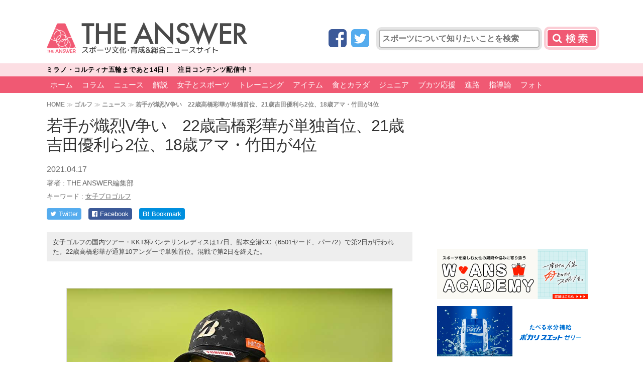

--- FILE ---
content_type: text/html; charset=UTF-8
request_url: https://the-ans.jp/news/155762/
body_size: 18594
content:
<!DOCTYPE html>
<html lang="ja">
<head>
<meta charset="utf-8">
<meta http-equiv="X-UA-Compatible" content="IE=edge,chrome=1">
<meta name="viewport" content="width=1080">
<link rel="canonical" href="https://the-ans.jp/news/155762/">
<meta id="single_page_metadata" name="single_page_metadata" content="{&quot;post_id&quot;:155762,&quot;page&quot;:1}">	
	    <meta name="keywords" content="ニュース,女子プロゴルフ,ゴルフ,article" />
	
<title>若手が熾烈V争い　22歳高橋彩華が単独首位、21歳吉田優利ら2位、18歳アマ・竹田が4位 | THE ANSWER</title>

<link rel="apple-touch-icon" href="/wp-content/themes/the-answer/common/img/favicon.png">
<link rel="apple-touch-icon-precomposed" href="/wp-content/themes/the-answer/common/img/favicon.png">
<link rel="shortcut icon" href="/wp-content/themes/the-answer/common/img/favicon.ico" type="image/vnd.microsoft.icon" />
<link rel="icon" href="/wp-content/themes/the-answer/common/img/favicon.ico" type="image/vnd.microsoft.icon" />

<link href="https://fonts.googleapis.com/css?family=Teko:500" rel="stylesheet">
<link href="https://fonts.googleapis.com/earlyaccess/mplus1p.css" rel="stylesheet" />
<link href="https://cdnjs.cloudflare.com/ajax/libs/font-awesome/4.3.0/css/font-awesome.min.css" rel="stylesheet">

<link href="https://the-ans.jp/wp-content/themes/the-answer-pc-v2/style.css?v=20230810071650" rel="stylesheet" type="text/css" media="screen,print">


<script src="https://ajax.googleapis.com/ajax/libs/jquery/2.2.4/jquery.min.js"></script>
<script src="https://the-ans.jp/wp-content/themes/the-answer-pc-v2/common/js/functions.js?v=20211014053147"></script>

	<meta name="description" content="女子ゴルフの国内ツアー・KKT杯バンテリンレディスは17日、熊本空港CC（6501ヤード、パー72）で第2日が行われた。22歳高橋彩華が通算10アンダーで単独首位。混戦で第2日を終えた。" />
	<meta property="og:description" content="女子ゴルフの国内ツアー・KKT杯バンテリンレディスは17日、熊本空港CC（6501ヤード、パー72）で第2日が行われた。22歳高橋彩華が通算10アンダーで単独首位。混戦で第2日を終えた。" />

<!-- Twitter -->
<meta name="twitter:card" content="summary_large_image">
<meta name="twitter:site" content="@theanswerc2">
<meta name="twitter:domain" content="https://the-ans.jp">
	<meta name="twitter:title" content="若手が熾烈V争い　22歳高橋彩華が単独首位、21歳吉田優利ら2位、18歳アマ・竹田が4位 | THE ANSWER スポーツ文化・育成＆総合ニュース・コラム">
	<meta name="twitter:image:src" content="https://the-ans.jp/wp-content/uploads/2021/04/17160048/20210417_takahashi-650x433.jpg">
	<meta name="twitter:description" content="女子ゴルフの国内ツアー・KKT杯バンテリンレディスは17日、熊本空港CC（6501ヤード、パー72）で第2日が行われた。22歳高橋彩華が通算10アンダーで単独首位。混戦で第2日を終えた。">

<!-- head_single_news -->
<script async='async' src="https://flux-cdn.com/client/creative2/the-ans.min.js"></script>
<script type="text/javascript">
  window.pbjs = window.pbjs || {que: []};
</script>
<script type="text/javascript" src="https://pdn.adingo.jp/p.js" async></script>
<script async='async' src='https://securepubads.g.doubleclick.net/tag/js/gpt.js'></script>
<script type="text/javascript">
  window.googletag = window.googletag || {cmd: []};
</script>
<script type="text/javascript">
  window.fluxtag = {
    readyBids: {
      prebid: false,
      amazon: false,
      google: false
    },
    failSafeTimeout: 3e3,
    isFn: function isFn(object) {
      var _t = 'Function';
      var toString = Object.prototype.toString;
      return toString.call(object) === '[object ' + _t + ']';
    },
    launchAdServer: function() {
      if (!fluxtag.readyBids.prebid || !fluxtag.readyBids.amazon) {
        return;
      }
      fluxtag.requestAdServer();
    },
    requestAdServer: function() {
      if (!fluxtag.readyBids.google) {
        fluxtag.readyBids.google = true;
        googletag.cmd.push(function () {
          if (!!(pbjs.setTargetingForGPTAsync) && fluxtag.isFn(pbjs.setTargetingForGPTAsync)) {
            pbjs.que.push(function () {
              pbjs.setTargetingForGPTAsync();
            });
          }
          apstag.setDisplayBids();
          googletag.pubads().refresh();
        });
      }
    }
  };
</script>
<script type="text/javascript">
  setTimeout(function() {
    fluxtag.requestAdServer();
  }, fluxtag.failSafeTimeout);
</script>
<script>
!function(a9,a,p,s,t,A,g){if(a[a9])return;function q(c,r){a[a9]._Q.push([c,r])}a[a9]={init:function(){q("i",arguments)},fetchBids:function(){q("f",arguments)},setDisplayBids:function(){},targetingKeys:function(){return[]},_Q:[]};A=p.createElement(s);A.async=!0;A.src=t;g=p.getElementsByTagName(s)[0];g.parentNode.insertBefore(A,g)}("apstag",window,document,"script","//c.amazon-adsystem.com/aax2/apstag.js");
apstag.init({
  pubID: '138f2e02-8341-4255-b4f3-872c3ced0f91',
  adServer: 'googletag',
  bidTimeout: 2e3
});
apstag.fetchBids({
  slots: [
    {
      slotID: 'div-gpt-ad-1548225329807-0',
      slotName: '/62532913/p_THEANSWER_970x250_gronavidown_12781',
      sizes: [[970, 250], [970, 90], [728, 90]]
    },
    {
      slotID: 'div-gpt-ad-1548225357281-0',
      slotName: '/62532913/p_THEANSWER_336x280_right1st_12781',
      sizes: [[300, 250], [336, 280]]
    },
    {
      slotID: 'div-gpt-ad-1548225412650-0',
      slotName: '/62532913/p_THEANSWER_300x600_right2nd_12781',
      sizes: [[336, 280], [160, 600], [120, 600], [300, 250], [300, 600]]
    },
    {
      slotID: 'div-gpt-ad-1548225438392-0',
      slotName: '/62532913/p_THEANSWER_336x280_right3rd_12781',
      sizes: [[300, 250], [336, 280]]
    },
    {
      slotID: 'div-gpt-ad-1548225464393-0',
      slotName: '/62532913/p_THEANSWER_336x280_right4th_12781',
      sizes: [[336, 280], [300, 250]]
    },
    {
      slotID: 'div-gpt-ad-1548225485474-0',
      slotName: '/62532913/p_THEANSWER_728x90_title_12781',
      sizes: [[728, 90], [468, 60]]
    },
    {
      slotID: 'div-gpt-ad-1548225507626-0',
      slotName: '/62532913/p_THEANSWER_336x280_kijinaka_12781',
      sizes: [[300, 250], [336, 280]]
    },
    {
      slotID: 'div-gpt-ad-1548225531566-0',
      slotName: '/62532913/p_THEANSWER_336x280_kiji1_12781',
      sizes: [[300, 250], [336, 280]]
    },
    {
       slotID: 'div-gpt-ad-1548225559934-0',
       slotName: '/62532913/p_THEANSWER_336x280_kiji2_12781',
       sizes: [[300, 250], [336, 280]]
    },
    {
      slotID: 'div-gpt-ad-1548225581618-0',
      slotName: '/62532913/p_THEANSWER_336x280_middle1_12781',
      sizes: [[336, 280], [300, 250]]
    },
    {
      slotID: 'div-gpt-ad-1548225603557-0',
      slotName: '/62532913/p_THEANSWER_336x280_middle2_12781',
      sizes: [[336, 280], [300, 250]]
    }
  ]
}, function(bids) {
  googletag.cmd.push(function() {
    fluxtag.readyBids.amazon = true;
    fluxtag.launchAdServer();
  });
});
</script>
<script>
    function getSscIdFromCookie() {
        const cookieName = "dc_ssc_idsig";
        const cookies = window.document.cookie.split("; ");
        for (const cookie of cookies) {
            const [key, value] = cookie.split("=");
            if (value === undefined) {
                continue;
            }
            if (key === cookieName) {
                // cookieからSSCIDを取得する場合、Cookieの値のアンダースコアより前の値を取得する
                const splited = value.split("_");
                if (splited.length > 1) {
                    return splited[0];
                }
            }
        }
        return undefined;
    }
    function getSscIdForPpId() {
        let sscId;
        if (window.DC_SSC_MODULE.getSscId) {
            sscId = window.DC_SSC_MODULE.getSscId();
        } else {
            const sscIdFromCookie = getSscIdFromCookie();
            if (sscIdFromCookie) {
                sscId = sscIdFromCookie;
            }
        }
        return sscId;
    }
</script>
<script>
  googletag.cmd.push(function() {
    var getKeywords = function () {
        var metaTag = document.querySelector('meta[name="keywords"]');
        if (!metaTag) {
            return [];
        }
        return metaTag.content.split(',');
    }
    googletag.defineSlot('/62532913,21827460116/p_THEANSWER_970x250_gronavidown_12781', [[970, 250], [970, 90], [728, 90]], 'div-gpt-ad-1548225329807-0').addService(googletag.pubads());
    googletag.defineSlot('/62532913,21827460116/p_THEANSWER_336x280_right1st_12781', [[300, 250], [336, 280]], 'div-gpt-ad-1548225357281-0').addService(googletag.pubads());
    googletag.defineSlot('/62532913,21827460116/p_THEANSWER_300x600_right2nd_12781', [[336, 280], [160, 600], [120, 600], [300, 250], [300, 600]], 'div-gpt-ad-1548225412650-0').addService(googletag.pubads());
    googletag.defineSlot('/62532913,21827460116/p_THEANSWER_336x280_right3rd_12781', [[300, 250], [336, 280]], 'div-gpt-ad-1548225438392-0').addService(googletag.pubads());
    googletag.defineSlot('/62532913,21827460116/p_THEANSWER_336x280_right4th_12781', [[336, 280], [300, 250]], 'div-gpt-ad-1548225464393-0').addService(googletag.pubads());
    googletag.defineSlot('/62532913,21827460116/p_THEANSWER_728x90_title_12781', [[728, 90], [468, 60]], 'div-gpt-ad-1548225485474-0').addService(googletag.pubads());
    googletag.defineSlot('/62532913,21827460116/p_THEANSWER_336x280_kijinaka_12781', [[300, 250], [336, 280]], 'div-gpt-ad-1548225507626-0').addService(googletag.pubads());
    googletag.defineSlot('/62532913,21827460116/p_THEANSWER_336x280_kiji1_12781', [[300, 250], [336, 280]], 'div-gpt-ad-1548225531566-0').addService(googletag.pubads());
    googletag.defineSlot('/62532913,21827460116/p_THEANSWER_336x280_kiji2_12781', [[300, 250], [336, 280]], 'div-gpt-ad-1548225559934-0').addService(googletag.pubads());
    googletag.defineSlot('/62532913,21827460116/p_THEANSWER_336x280_middle1_12781', [[336, 280], [300, 250]], 'div-gpt-ad-1548225581618-0').addService(googletag.pubads());
    googletag.defineSlot('/62532913,21827460116/p_THEANSWER_336x280_middle2_12781', [[336, 280], [300, 250]], 'div-gpt-ad-1548225603557-0').addService(googletag.pubads());
    googletag.pubads().setTargeting("c2_keyword", getKeywords());
    function randomInt(min, max) {
      return Math.floor( Math.random() * (max + 1 - min) ) + min;
    }
    const ppidSendProbability = 0.9;
    const sscId = getSscIdForPpId();
    googletag.pubads().setTargeting('fluct_ad_group', String(randomInt(1, 10)));
    //90%の確率でSSCIDをPPIDとして設定、SSCIDが取得できない場合にはPPID自体を設定しない
    if (Math.random() < ppidSendProbability && sscId) {
        googletag.pubads().setPublisherProvidedId(sscId);
    }
    googletag.pubads().enableSingleRequest();
    googletag.pubads().disableInitialLoad();
    googletag.enableServices();
    if (!!(window.pbFlux) && !!(window.pbFlux.prebidBidder) && fluxtag.isFn(window.pbFlux.prebidBidder)) {
      pbjs.que.push(function () {
        window.pbFlux.prebidBidder();
      });
    } else {
      fluxtag.readyBids.prebid = true;
      fluxtag.launchAdServer();
    }
  });
</script>
<script src="https://one.adingo.jp/tag/the-ans/1e2e40f1-d689-4963-aea6-fa3e96bb0389.js"></script>

<!-- taboola -->
<script type="text/javascript">
  window._taboola = window._taboola || [];
  _taboola.push({article:'auto'});
  !function (e, f, u, i) {
    if (!document.getElementById(i)){
      e.async = 1;
      e.src = u;
      e.id = i;
      f.parentNode.insertBefore(e, f);
    }
  }(document.createElement('script'),
  document.getElementsByTagName('script')[0],
  '//cdn.taboola.com/libtrc/theanswer/loader.js',
  'tb_loader_script');
  if(window.performance && typeof window.performance.mark == 'function')
    {window.performance.mark('tbl_ic');}
</script>
<!--
_c1-->
<style>
.header-search button[type="submit"],
.header-search input.gsc-search-button {
	background: #F05973 url(https://the-ans.jp/wp-content/themes/the-answer-pc-v2/common/img/bt-search_c1.png) no-repeat center center;
	box-shadow: 0px 0px 0px 5px rgba(240,89,115,.3);
}
.slider_title a.active {
	border-left: 8px solid #F05973;
}
header.v2 nav,
header.v2 nav > ul > li > a {
	background: #F05973;
}
header nav a,
.pagination > a,
.single-pagenation > a,
#side-ranking-tab a.active, {
	background: #F05973;
}
header.v2 nav #level2 > ul > li > a {
	background: none;
	color: #FFFFFF;
}
#side-ranking-tab a.active:after {
	border-top-color: #F05973;
}
.slider_title a.active {
	border-left: 8px solid #F05973;
}
.slider_title a p,
.subtitle {
	color: #F05973;
}
.nextpage a {
	border: 3px solid #F05973;
	background: #fff url(https://the-ans.jp/wp-content/themes/the-answer-pc-v2/common/img/bt-next-bg_c1.png?) no-repeat left center;
}
.nextpage a:hover {
	background-color: #F05973;
}
.post-type {
	background: #F05973;
}
main.home-v2 section h1::after,
.home-tile dt::after {
	background: #F05973;
}
.home-tile-submenu-target {
	color: #F05973;
}
.home-tile-submenu ul {
	background: #F05973;
}
/* hover */
header nav a:hover,
header.v2 nav a:hover,
header.v2 nav > ul > li > a:hover,
header.v2 nav #level2 {
	background: #db0b2e;
	color: #FFFFFF;
}
/* nav active */
body.home header nav li.menu-home a,
body.post-type-qa header nav li.menu-qa a,
body.post-type-column:not(.term-hydration) header nav li.menu-column a,
body.term-hydration header nav li.menu-hydration a,
body.post-type-event header nav li.menu-event a,
body.page-id-24 header nav li.menu-news a,
body.single-post header nav li.menu-news a {
	background: #FE899C;
}
/* ranking */
#side-ranking-detail li:before {
	background: url(https://the-ans.jp/wp-content/themes/the-answer-pc-v2/common/img/rank_c1.png) no-repeat;
	background-size: auto 25px;
}
</style>


<!-- WP SiteManager OGP Tags -->
<meta property="og:title" content="若手が熾烈V争い　22歳高橋彩華が単独首位、21歳吉田優利ら2位、18歳アマ・竹田が4位" />
<meta property="og:type" content="article" />
<meta property="og:url" content="https://the-ans.jp/news/155762/" />
<meta property="og:site_name" content="THE ANSWER スポーツ文化・育成＆総合ニュース・コラム" />
<meta property="og:image" content="https://the-ans.jp/wp-content/uploads/2021/04/17160048/20210417_takahashi.jpg" />

<!-- All in One SEO Pack 2.12.1 by Michael Torbert of Semper Fi Web Design[-1,-1] -->
<link rel="canonical" href="https://the-ans.jp/news/155762/" />
<!-- /all in one seo pack -->
<link rel='dns-prefetch' href='//s.w.org' />
<link rel='stylesheet' id='wp-block-library-css'  href='https://the-ans.jp/wp-includes/css/dist/block-library/style.min.css?ver=5.2.10' type='text/css' media='all' />
<link rel='https://api.w.org/' href='https://the-ans.jp/wp-json/' />
<link rel="alternate" type="application/json+oembed" href="https://the-ans.jp/wp-json/oembed/1.0/embed?url=https%3A%2F%2Fthe-ans.jp%2Fnews%2F155762%2F" />
<link rel="alternate" type="text/xml+oembed" href="https://the-ans.jp/wp-json/oembed/1.0/embed?url=https%3A%2F%2Fthe-ans.jp%2Fnews%2F155762%2F&#038;format=xml" />
<script type="application/ld+json">{"@context":"http://schema.org","@type":"BreadcrumbList","itemListElement":[{"@type":"ListItem","position":1,"item":{"@id":"https://the-ans.jp","name":"THE ANSWER \u30b9\u30dd\u30fc\u30c4\u6587\u5316\u30fb\u80b2\u6210\uff06\u7dcf\u5408\u30cb\u30e5\u30fc\u30b9\u30fb\u30b3\u30e9\u30e0"}},{"@type":"ListItem","position":2,"item":{"@id":"https://the-ans.jp/play/golf/","name":"\u30b4\u30eb\u30d5"}},{"@type":"ListItem","position":3,"item":{"@id":"https://the-ans.jp/news/","name":"\u30cb\u30e5\u30fc\u30b9"}},{"@type":"ListItem","position":4,"item":{"@id":"https://the-ans.jp/news/155762/","name":"\u82e5\u624b\u304c\u71be\u70c8V\u4e89\u3044\u300022\u6b73\u9ad8\u6a4b\u5f69\u83ef\u304c\u5358\u72ec\u9996\u4f4d\u300121\u6b73\u5409\u7530\u512a\u5229\u30892\u4f4d\u300118\u6b73\u30a2\u30de\u30fb\u7af9\u7530\u304c4\u4f4d"}}]}</script>
<script>
  (function(i,s,o,g,r,a,m){i['GoogleAnalyticsObject']=r;i[r]=i[r]||function(){
  (i[r].q=i[r].q||[]).push(arguments)},i[r].l=1*new Date();a=s.createElement(o),
  m=s.getElementsByTagName(o)[0];a.async=1;a.src=g;m.parentNode.insertBefore(a,m)
  })(window,document,'script','//www.google-analytics.com/analytics.js','ga');

  ga('create', 'UA-75912937-1', 'auto');
  ga('set', 'contentGroup1', 'ゴルフ');

  ga('send', 'pageview');

</script>


<!-- Google Tag Manager -->
<script>(function(w,d,s,l,i){w[l]=w[l]||[];w[l].push({'gtm.start':
new Date().getTime(),event:'gtm.js'});var f=d.getElementsByTagName(s)[0],
j=d.createElement(s),dl=l!='dataLayer'?'&l='+l:'';j.async=true;j.src=
'https://www.googletagmanager.com/gtm.js?id='+i+dl;f.parentNode.insertBefore(j,f);
})(window,document,'script','dataLayer','GTM-5M2Z256');</script>
<!-- End Google Tag Manager -->

<meta property="article:published_time" content="2021-04-17T16:02:00+09:00"/>
<meta property="article:modified_time" content="2022-03-03T22:08:40+09:00"/>

  <!-- Server Side Cookie ID -->
  <script>
    (function (w, d, s, g, i) {
      w[g] = w[g] || [];
      w[g]['param'] = w[g]['param'] || [];
      var h = {};
      h['endpoint'] = 'the-ans.jp';
      for (var k of Object.keys(i)) { h[k] = i[k] };
      w[g]['param'].push(h);
      var t = d.getElementsByTagName(s)[0],
        u = d.createElement(s);
      u.async = true;
      u.src = 'https://the-ans.jp/ssc.min.js'
      t.parentNode.insertBefore(u, t);
    })(window, document, 'script', 'DC_SSC_MODULE', {
    	disableExternalLink: true,
    });
  </script>
<script type="application/ld+json">
{
  "@context": "https://schema.org",
  "@type": "Article",
  "headline": "若手が熾烈V争い　22歳高橋彩華が単独首位、21歳吉田優利ら2位、18歳アマ・竹田が4位",
    "image": [
  "https://the-ans.jp/wp-content/uploads/2021/04/17160048/20210417_takahashi.jpg"  ],
    "datePublished": "2021-04-17T16:02:00+0900",
  "dateModified": "2022-03-03T22:08:40+0900",
    "author": [
    {
    "@type": "Person",
    "name": "THE ANSWER編集部",
    "url": "https://the-ans.jp/writer/the-answer/"
  }
    ],
    "publisher":
  {
    "name": "THE ANSWER",
    "url": "https://the-ans.jp/"
  }
}
</script>
</head>




<body id="top" class="post-template-default single single-post postid-155762 single-format-standard post-type-post category61">
<!-- Google Tag Manager (noscript) -->
<noscript><iframe src="https://www.googletagmanager.com/ns.html?id=GTM-5M2Z256"
height="0" width="0" style="display:none;visibility:hidden"></iframe></noscript>
<!-- End Google Tag Manager (noscript) -->


<header class="v2">
	
	<section>
		<h1><a href="/"><img src="https://the-ans.jp/wp-content/themes/the-answer-pc-v2/common/img/logo_c1.png" alt="[THE ANSWER] スポーツ文化･育成&総合ニュースサイト" width="400" height="64"></a></h1>
		<div class="header-search">

			<form role="search" method="get" id="searchform" class="searchform" action="/">
				<span class="social-icon social-icon-facebook"><a href="https://www.facebook.com/theanswerc2/" target="_blank" title="Facebook"><i class="fa fa-facebook-square"></i></a></span>
				<span class="social-icon social-icon-twitter"><a href="https://twitter.com/theanswerc2" target="_blank" title="Twitter"><i class="fa fa-twitter-square"></i></a></span>
				<input type="text" name="s" id="s" value="" placeholder="スポーツについて知りたいことを検索">
				<button type="submit">検索</button>				
			</form>
			<script>jQuery(function(e){e("#searchform").on("submit",function(n){n.preventDefault(),location.href="/search/"+e("#s").val().replace(/　/g, ' ')+"/"})});</script>
			
		</div>
	</section>


<div id="header-news-ticker">
<div class="header-news-ticker-inner">
<ul class="siema">
	<li data-time="1770336000" data-after="開催中！　注目コンテンツ配信中!!">
		<a href="https://the-ans.jp/milano-cortina-2026/"><span class="prefix">ミラノ・コルティナ五輪</span><span class="countdown"></span><span class="suffix">！　注目コンテンツ配信中！</span></a>
	</li>
</ul>
</div>
</div>

<style>
@keyframes animationFrames{
  0% { transform: translate3d(480px, 0, 0) }
  100% { transform: translate3d(0, 0, 0) }
}
</style>

<script>
// news ticker
document.querySelector('#header-news-ticker ul').style.visibility = 'hidden';
const newsticker = new Siema({
  duration: 300,
  easing: 'ease-out',
  loop: true,
});
newsslide = setInterval(() => newsticker.next(), 6000);
// countdown
jQuery(function(t){t("#header-news-ticker ul").css("visibility","visible").css({animation:"animationFrames ease-out 0.6s"}),t("#header-news-ticker li").each(function(){var e,n=t(this).attr("data-time")-32400,i=Date.now()/1e3,s=t(this).attr("data-after");if(n<i)t(this).countdown("2018/01/01",{defer:!0}).on("finish.countdown",function(e){t(this).find("span.suffix").hide(),t(this).find("span.countdown").text(s)}).countdown("start").countdown("stop");else if(n-i<777600){e=(o=new Date(1e3*n)).getFullYear()+"/"+(o.getMonth()+1)+"/"+o.getDate()+" "+("0"+o.getHours()).slice(-2)+":"+("0"+o.getMinutes()).slice(-2)+":"+("0"+o.getSeconds()).slice(-2),t(this).countdown(e,{defer:!0}).on("update.countdown",function(e){e.offset.totalDays<1?print_time=e.strftime("まであと%-H時間%-M分%-S秒"):print_time=e.strftime("まであと%-D日 %-H時間%-M分%-S秒"),t(this).find("span.countdown").text(print_time)}).countdown("start")}else{var o;e=(o=new Date(1e3*(n+86400))).getFullYear()+"/"+(o.getMonth()+1)+"/"+o.getDate(),t(this).countdown(e,{defer:!0}).on("update.countdown",function(e){e.offset.months>0&&0===e.offset.daysToMonth?print_time=e.strftime("まであと%-D日"):e.offset.months<1?print_time=e.strftime("まであと%-D日"):print_time=e.strftime("まであと%-D日"),t(this).find("span.countdown").text(print_time)}).countdown("start").countdown("stop")}}),t("#header-news-ticker li").on("mouseenter",function(){clearInterval(newsslide)}),t("#header-news-ticker li").on("mouseleave",function(){newsslide=setInterval(function(){newsticker.next()},6e3)}),t("body").css({"padding-top":t("#header-news-ticker ul").height()+12+"px"}),t("#header-news-ticker").css({height:"auto"})});
</script>


<nav style="margin-top:0">


<ul id="level1">
<li class="menu-home menu-item menu-item-type-custom menu-item-object-custom menu-item-home menu-item-193742"><a href="https://the-ans.jp/">ホーム</a></li>
<li class="menu-item menu-item-type-taxonomy menu-item-object-category menu-item-has-children menu-item-193743"><a href="https://the-ans.jp/column/">コラム</a>
<ul class="sub-menu">
	<li class="menu-item menu-item-type-custom menu-item-object-custom menu-item-193744"><a href="/column/play/soccer/">サッカー</a></li>
	<li class="menu-item menu-item-type-custom menu-item-object-custom menu-item-193745"><a href="/column/play/baseball/">野球</a></li>
	<li class="menu-item menu-item-type-custom menu-item-object-custom menu-item-193746"><a href="/column/play/tennis/">テニス</a></li>
	<li class="menu-item menu-item-type-custom menu-item-object-custom menu-item-193747"><a href="/column/play/golf/">ゴルフ</a></li>
	<li class="menu-item menu-item-type-custom menu-item-object-custom menu-item-193748"><a href="/column/play/figure-skating/">フィギュア</a></li>
	<li class="menu-item menu-item-type-custom menu-item-object-custom menu-item-193749"><a href="/column/play/table-tennis/">卓球</a></li>
	<li class="menu-item menu-item-type-custom menu-item-object-custom menu-item-193750"><a href="/column/play/athletics/">陸上</a></li>
	<li class="menu-item menu-item-type-custom menu-item-object-custom menu-item-193751"><a href="/column/play/swimming/">水泳</a></li>
	<li class="menu-item menu-item-type-custom menu-item-object-custom menu-item-193752"><a href="/column/play/gymnastics/">体操</a></li>
	<li class="menu-item menu-item-type-custom menu-item-object-custom menu-item-193753"><a href="/column/play/rugby/">ラグビー</a></li>
	<li class="menu-item menu-item-type-custom menu-item-object-custom menu-item-193754"><a href="/column/play/badminton/">バドミントン</a></li>
	<li class="menu-item menu-item-type-custom menu-item-object-custom menu-item-193755"><a href="/column/play/basketball/">バスケ</a></li>
	<li class="menu-item menu-item-type-custom menu-item-object-custom menu-item-193756"><a href="/column/play/volleyball/">バレー</a></li>
	<li class="menu-item menu-item-type-custom menu-item-object-custom menu-item-193757"><a href="/column/play/judo/">柔道</a></li>
	<li class="menu-item menu-item-type-custom menu-item-object-custom menu-item-200389"><a href="/column/play/martial-arts/">格闘技</a></li>
	<li class="menu-item menu-item-type-custom menu-item-object-custom menu-item-193788"><a href="/column/play/horse-racing/">競馬</a></li>
	<li class="menu-item menu-item-type-custom menu-item-object-custom menu-item-193789"><a href="/column/play/motor-sports/">モータースポーツ</a></li>
	<li class="menu-item menu-item-type-custom menu-item-object-custom menu-item-193758"><a href="/column/play/others/">その他</a></li>
</ul>
</li>
<li class="menu-item menu-item-type-taxonomy menu-item-object-category current-post-ancestor current-menu-parent current-post-parent menu-item-has-children menu-item-193759"><a href="https://the-ans.jp/news/">ニュース</a>
<ul class="sub-menu">
	<li class="menu-item menu-item-type-custom menu-item-object-custom menu-item-193760"><a href="/news/play/soccer/">サッカー</a></li>
	<li class="menu-item menu-item-type-custom menu-item-object-custom menu-item-193761"><a href="/news/play/baseball/">野球</a></li>
	<li class="menu-item menu-item-type-custom menu-item-object-custom menu-item-193762"><a href="/news/play/tennis/">テニス</a></li>
	<li class="menu-item menu-item-type-custom menu-item-object-custom menu-item-193763"><a href="/news/play/golf/">ゴルフ</a></li>
	<li class="menu-item menu-item-type-custom menu-item-object-custom menu-item-193764"><a href="/news/play/figure-skating/">フィギュア</a></li>
	<li class="menu-item menu-item-type-custom menu-item-object-custom menu-item-193765"><a href="/news/play/table-tennis/">卓球</a></li>
	<li class="menu-item menu-item-type-custom menu-item-object-custom menu-item-193766"><a href="/news/play/athletics/">陸上</a></li>
	<li class="menu-item menu-item-type-custom menu-item-object-custom menu-item-193767"><a href="/news/play/swimming/">水泳</a></li>
	<li class="menu-item menu-item-type-custom menu-item-object-custom menu-item-193768"><a href="/news/play/gymnastics/">体操</a></li>
	<li class="menu-item menu-item-type-custom menu-item-object-custom menu-item-193769"><a href="/news/play/rugby/">ラグビー</a></li>
	<li class="menu-item menu-item-type-custom menu-item-object-custom menu-item-193770"><a href="/news/play/badminton/">バドミントン</a></li>
	<li class="menu-item menu-item-type-custom menu-item-object-custom menu-item-193771"><a href="/news/play/basketball/">バスケ</a></li>
	<li class="menu-item menu-item-type-custom menu-item-object-custom menu-item-193772"><a href="/news/play/volleyball/">バレー</a></li>
	<li class="menu-item menu-item-type-custom menu-item-object-custom menu-item-193773"><a href="/news/play/judo/">柔道</a></li>
	<li class="menu-item menu-item-type-custom menu-item-object-custom menu-item-193774"><a href="/news/play/martial-arts/">格闘技</a></li>
	<li class="menu-item menu-item-type-custom menu-item-object-custom menu-item-193790"><a href="/news/play/horse-racing/">競馬</a></li>
	<li class="menu-item menu-item-type-custom menu-item-object-custom menu-item-193791"><a href="/news/play/motor-sports/">モータースポーツ</a></li>
	<li class="menu-item menu-item-type-custom menu-item-object-custom menu-item-193775"><a href="/news/play/others/">その他</a></li>
</ul>
</li>
<li class="menu-item menu-item-type-taxonomy menu-item-object-category menu-item-has-children menu-item-193792"><a href="https://the-ans.jp/analysis/">解説</a>
<ul class="sub-menu">
	<li class="menu-item menu-item-type-custom menu-item-object-custom menu-item-193793"><a href="/analysis/play/soccer/">サッカー</a></li>
	<li class="menu-item menu-item-type-custom menu-item-object-custom menu-item-193794"><a href="/analysis/play/baseball/">野球</a></li>
	<li class="menu-item menu-item-type-custom menu-item-object-custom menu-item-193795"><a href="/analysis/play/tennis/">テニス</a></li>
	<li class="menu-item menu-item-type-custom menu-item-object-custom menu-item-193796"><a href="/analysis/play/golf/">ゴルフ</a></li>
	<li class="menu-item menu-item-type-custom menu-item-object-custom menu-item-193797"><a href="/analysis/play/figure-skating/">フィギュア</a></li>
	<li class="menu-item menu-item-type-custom menu-item-object-custom menu-item-193798"><a href="/analysis/play/table-tennis/">卓球</a></li>
	<li class="menu-item menu-item-type-custom menu-item-object-custom menu-item-193799"><a href="/analysis/play/athletics/">陸上</a></li>
	<li class="menu-item menu-item-type-custom menu-item-object-custom menu-item-193800"><a href="/analysis/play/swimming/">水泳</a></li>
	<li class="menu-item menu-item-type-custom menu-item-object-custom menu-item-193801"><a href="/analysis/play/gymnastics/">体操</a></li>
	<li class="menu-item menu-item-type-custom menu-item-object-custom menu-item-193802"><a href="/analysis/play/rugby/">ラグビー</a></li>
	<li class="menu-item menu-item-type-custom menu-item-object-custom menu-item-193803"><a href="/analysis/play/badminton/">バドミントン</a></li>
	<li class="menu-item menu-item-type-custom menu-item-object-custom menu-item-193804"><a href="/analysis/play/basketball/">バスケ</a></li>
	<li class="menu-item menu-item-type-custom menu-item-object-custom menu-item-193805"><a href="/analysis/play/volleyball/">バレー</a></li>
	<li class="menu-item menu-item-type-custom menu-item-object-custom menu-item-193806"><a href="/analysis/play/judo/">柔道</a></li>
	<li class="menu-item menu-item-type-custom menu-item-object-custom menu-item-193807"><a href="/analysis/play/martial-arts/">格闘技</a></li>
	<li class="menu-item menu-item-type-custom menu-item-object-custom menu-item-193808"><a href="/analysis/play/horse-racing/">競馬</a></li>
	<li class="menu-item menu-item-type-custom menu-item-object-custom menu-item-193810"><a href="/analysis/play/motor-sports/">モータースポーツ</a></li>
	<li class="menu-item menu-item-type-custom menu-item-object-custom menu-item-193811"><a href="/analysis/play/others/">その他</a></li>
</ul>
</li>
<li class="menu-item menu-item-type-taxonomy menu-item-object-category menu-item-has-children menu-item-193778"><a href="https://the-ans.jp/women/">女子とスポーツ</a>
<ul class="sub-menu">
	<li class="menu-item menu-item-type-taxonomy menu-item-object-category menu-item-193816"><a href="https://the-ans.jp/women/menstrual-period/">生理</a></li>
	<li class="menu-item menu-item-type-taxonomy menu-item-object-category menu-item-193815"><a href="https://the-ans.jp/women/eating-disorder/">摂食障害</a></li>
	<li class="menu-item menu-item-type-taxonomy menu-item-object-category menu-item-193817"><a href="https://the-ans.jp/women/anemia/">貧血</a></li>
	<li class="menu-item menu-item-type-taxonomy menu-item-object-category menu-item-193818"><a href="https://the-ans.jp/women/self-care/">体重管理</a></li>
	<li class="menu-item menu-item-type-taxonomy menu-item-object-category menu-item-193820"><a href="https://the-ans.jp/women/career/">キャリア</a></li>
	<li class="menu-item menu-item-type-taxonomy menu-item-object-category menu-item-193819"><a href="https://the-ans.jp/women/gender/">ジェンダー</a></li>
	<li class="menu-item menu-item-type-taxonomy menu-item-object-category menu-item-193814"><a href="https://the-ans.jp/women/romantic-relationship/">恋愛</a></li>
	<li class="menu-item menu-item-type-taxonomy menu-item-object-category menu-item-193813"><a href="https://the-ans.jp/women/injury/">怪我</a></li>
	<li class="menu-item menu-item-type-taxonomy menu-item-object-category menu-item-193821"><a href="https://the-ans.jp/women/makeup/">メイク</a></li>
	<li class="menu-item menu-item-type-taxonomy menu-item-object-category menu-item-193812"><a href="https://the-ans.jp/women/press/">報道</a></li>
	<li class="menu-item menu-item-type-taxonomy menu-item-object-category menu-item-193822"><a href="https://the-ans.jp/women/underwear/">アンダーウェア</a></li>
	<li class="menu-item menu-item-type-taxonomy menu-item-object-category menu-item-304944"><a href="https://the-ans.jp/women/childbirth-childcare/">出産・育児</a></li>
</ul>
</li>
<li class="menu-item menu-item-type-taxonomy menu-item-object-category menu-item-has-children menu-item-193780"><a href="https://the-ans.jp/training/">トレーニング</a>
<ul class="sub-menu">
	<li class="menu-item menu-item-type-taxonomy menu-item-object-category menu-item-193827"><a href="https://the-ans.jp/training/weight-training/">筋トレ</a></li>
	<li class="menu-item menu-item-type-taxonomy menu-item-object-category menu-item-193824"><a href="https://the-ans.jp/training/weight-loss/">ダイエット</a></li>
	<li class="menu-item menu-item-type-taxonomy menu-item-object-category menu-item-193826"><a href="https://the-ans.jp/training/health/">健康</a></li>
	<li class="menu-item menu-item-type-taxonomy menu-item-object-category menu-item-193825"><a href="https://the-ans.jp/training/running/">ランニング</a></li>
	<li class="menu-item menu-item-type-custom menu-item-object-custom menu-item-193828"><a href="/training/sleep/">睡眠</a></li>
	<li class="menu-item menu-item-type-custom menu-item-object-custom menu-item-269022"><a href="https://the-ans.jp/training/bodycontest/">ボディコンテスト</a></li>
</ul>
</li>
<li class="menu-item menu-item-type-taxonomy menu-item-object-category menu-item-has-children menu-item-395329"><a href="https://the-ans.jp/item/">アイテム</a>
<ul class="sub-menu">
	<li class="menu-item menu-item-type-custom menu-item-object-custom menu-item-459565"><a href="https://the-ans.jp/item/glasses/">アイウェア</a></li>
	<li class="menu-item menu-item-type-custom menu-item-object-custom menu-item-459566"><a href="https://the-ans.jp/item/wear/">ウェア</a></li>
	<li class="menu-item menu-item-type-custom menu-item-object-custom menu-item-459569"><a href="https://the-ans.jp/item/watch/">ウォッチ</a></li>
	<li class="menu-item menu-item-type-custom menu-item-object-custom menu-item-459570"><a href="https://the-ans.jp/item/goods/">グッズ</a></li>
	<li class="menu-item menu-item-type-custom menu-item-object-custom menu-item-459571"><a href="https://the-ans.jp/item/golf/">ゴルフ</a></li>
	<li class="menu-item menu-item-type-custom menu-item-object-custom menu-item-459564"><a href="https://the-ans.jp/item/shoes/">シューズ</a></li>
</ul>
</li>
<li class="menu-item menu-item-type-taxonomy menu-item-object-category menu-item-has-children menu-item-193783"><a href="https://the-ans.jp/food/">食とカラダ</a>
<ul class="sub-menu">
	<li class="menu-item menu-item-type-taxonomy menu-item-object-category menu-item-193836"><a href="https://the-ans.jp/food/nutrition/">スポーツ栄養</a></li>
	<li class="menu-item menu-item-type-taxonomy menu-item-object-category menu-item-193837"><a href="https://the-ans.jp/food/diet/">ダイエット</a></li>
	<li class="menu-item menu-item-type-taxonomy menu-item-object-category menu-item-193835"><a href="https://the-ans.jp/food/alcohol/">お酒</a></li>
	<li class="menu-item menu-item-type-taxonomy menu-item-object-category menu-item-193838"><a href="https://the-ans.jp/food/health-food/">健康</a></li>
	<li class="menu-item menu-item-type-custom menu-item-object-custom menu-item-193840"><a href="/food/hydration-food/">水分補給</a></li>
</ul>
</li>
<li class="menu-item menu-item-type-taxonomy menu-item-object-category menu-item-has-children menu-item-193841"><a href="https://the-ans.jp/junior-2/">ジュニア</a>
<ul class="sub-menu">
	<li class="menu-item menu-item-type-taxonomy menu-item-object-category menu-item-193845"><a href="https://the-ans.jp/junior-2/meal/">食事</a></li>
	<li class="menu-item menu-item-type-taxonomy menu-item-object-category menu-item-193846"><a href="https://the-ans.jp/junior-2/practice/">練習</a></li>
	<li class="menu-item menu-item-type-taxonomy menu-item-object-category menu-item-193843"><a href="https://the-ans.jp/junior-2/rest/">休養</a></li>
	<li class="menu-item menu-item-type-taxonomy menu-item-object-category menu-item-193844"><a href="https://the-ans.jp/junior-2/injury-prevention/">傷害予防</a></li>
	<li class="menu-item menu-item-type-taxonomy menu-item-object-category menu-item-193842"><a href="https://the-ans.jp/junior-2/q-and-a/">Q＆A</a></li>
</ul>
</li>
<li class="menu-item menu-item-type-taxonomy menu-item-object-category menu-item-has-children menu-item-193785"><a href="https://the-ans.jp/bukatsu/">ブカツ応援</a>
<ul class="sub-menu">
	<li class="menu-item menu-item-type-custom menu-item-object-custom menu-item-256589"><a href="http://the-ans.jp/bukatsu-discussion/">ニッポン部活考論</a></li>
	<li class="menu-item menu-item-type-custom menu-item-object-custom menu-item-256591"><a href="http://the-ans.jp/bukatsu/ltv/">部活とカラダ</a></li>
	<li class="menu-item menu-item-type-custom menu-item-object-custom menu-item-256593"><a href="http://the-ans.jp/bukatsu/inter-high/">インハイ特集</a></li>
</ul>
</li>
<li class="menu-item menu-item-type-taxonomy menu-item-object-category menu-item-has-children menu-item-193786"><a href="https://the-ans.jp/course/">進路</a>
<ul class="sub-menu">
	<li class="menu-item menu-item-type-taxonomy menu-item-object-category menu-item-193854"><a href="https://the-ans.jp/course/club/">クラブ・部活</a></li>
	<li class="menu-item menu-item-type-taxonomy menu-item-object-category menu-item-193860"><a href="https://the-ans.jp/course/high-school-path/">高校選び</a></li>
	<li class="menu-item menu-item-type-taxonomy menu-item-object-category menu-item-193856"><a href="https://the-ans.jp/course/university-path/">大学選び</a></li>
	<li class="menu-item menu-item-type-taxonomy menu-item-object-category menu-item-193859"><a href="https://the-ans.jp/course/sports-path/">競技選び</a></li>
	<li class="menu-item menu-item-type-taxonomy menu-item-object-category menu-item-193857"><a href="https://the-ans.jp/course/job-searching/">就活</a></li>
	<li class="menu-item menu-item-type-taxonomy menu-item-object-category menu-item-193858"><a href="https://the-ans.jp/course/living-abroad/">海外挑戦</a></li>
	<li class="menu-item menu-item-type-taxonomy menu-item-object-category menu-item-193855"><a href="https://the-ans.jp/course/second-career/">セカンドキャリア</a></li>
</ul>
</li>
<li class="menu-item menu-item-type-taxonomy menu-item-object-category menu-item-has-children menu-item-193787"><a href="https://the-ans.jp/coaching/">指導論</a>
<ul class="sub-menu">
	<li class="menu-item menu-item-type-taxonomy menu-item-object-category menu-item-193848"><a href="https://the-ans.jp/coaching/train-up/">ジュニア育成</a></li>
	<li class="menu-item menu-item-type-taxonomy menu-item-object-category menu-item-193847"><a href="https://the-ans.jp/coaching/coaching-coaching/">コーチング・指導論</a></li>
	<li class="menu-item menu-item-type-taxonomy menu-item-object-category menu-item-193851"><a href="https://the-ans.jp/coaching/parenting/">教育・親子関係</a></li>
	<li class="menu-item menu-item-type-taxonomy menu-item-object-category menu-item-193852"><a href="https://the-ans.jp/coaching/injury-prevention-coaching/">練習・休養・傷害予防</a></li>
	<li class="menu-item menu-item-type-taxonomy menu-item-object-category menu-item-193849"><a href="https://the-ans.jp/coaching/mental-coaching/">スポーツメンタル</a></li>
	<li class="menu-item menu-item-type-taxonomy menu-item-object-category menu-item-193850"><a href="https://the-ans.jp/coaching/team-building/">チームビルディング</a></li>
	<li class="menu-item menu-item-type-taxonomy menu-item-object-category menu-item-193853"><a href="https://the-ans.jp/coaching/new-era-coaching/">脱・スポーツ根性論</a></li>
</ul>
</li>
<li class="menu-item menu-item-type-taxonomy menu-item-object-category menu-item-314525"><a href="https://the-ans.jp/photo/">フォト</a></li>
</ul>


<div id="level2">
<ul></ul>
</div>

</nav>

<script>
jQuery(function($){
	$(function(){
		$('#level1 > li').on('mouseenter',function(){
			var _nav_li = $(this).find('ul').html();
			if(_nav_li) {
				if ( $('#level2').is(':hidden') ) {
					$('#level2').slideDown(200).find('ul').hide().html(_nav_li).slideDown(200);
				} else {
					$('#level2').show().find('ul').html(_nav_li);
				}
			} else {
				$('#level2').stop().slideUp(200);				
			}
		});
	});
});
</script>







	
<div class="box box-center header-box">
<!-- /62532913/p_THEANSWER_970x250_gronavidown_12781 -->
<div id='div-gpt-ad-1548225329807-0'>
<script>
googletag.cmd.push(function() { googletag.display('div-gpt-ad-1548225329807-0'); });
</script>
</div></div>
	
</header>





<div id="content" class="content clearfix">

<main>


<div class="post-type-title">
<ul class="topicpath">
<!-- Breadcrumb NavXT 6.3.0 -->
<li class="home"><a property="item" typeof="WebPage" title="THE ANSWER スポーツ文化・育成＆総合ニュース・コラムへ移動" href="https://the-ans.jp" class="home">HOME</a></li>
<li class="taxonomy category"><span property="itemListElement" typeof="ListItem"><a property="item" typeof="WebPage" title="Go to ゴルフ." href="https://the-ans.jp/play/golf/" class="taxonomy category" ><span property="name">ゴルフ</span></a><meta property="position" content="2"></span></li>
<li class="taxonomy category"><span property="itemListElement" typeof="ListItem"><a href="https://the-ans.jp/news/">ニュース</a></span></li>
<li class="post post-post current-item"><span property="itemListElement" typeof="ListItem"><a property="item" typeof="WebPage" title="若手が熾烈V争い　22歳高橋彩華が単独首位、21歳吉田優利ら2位、18歳アマ・竹田が4位へ移動" href="https://the-ans.jp/news/155762/" class="post post-post current-item"><span property="name">若手が熾烈V争い　22歳高橋彩華が単独首位、21歳吉田優利ら2位、18歳アマ・竹田が4位</span></a><meta property="position" content="4"></span></li>
<!-- .topicpath --></ul>
</div>

<article>

<p class="subtitle"></p>
<h1>若手が熾烈V争い　22歳高橋彩華が単独首位、21歳吉田優利ら2位、18歳アマ・竹田が4位</h1>

<section id="article-meta">

<ul class="article-meta-top first-page">
	<li class="article-date">
		2021.04.17			</li>
			<li class="article-author">
		著者 : <span class="writer">THE ANSWER編集部</span>	</li>
	</ul>

<div class="article-meta-bottom article-tags">
<!-- <div></div> -->
<!-- <div></div> -->
<div>キーワード : <a href="https://the-ans.jp/tag/ladies-golf/" rel="tag">女子プロゴルフ</a></div>
</div>


<ul class="social-button">
	<li class="social-twitter"><a href="http://twitter.com/intent/tweet?text=%E8%8B%A5%E6%89%8B%E3%81%8C%E7%86%BE%E7%83%88V%E4%BA%89%E3%81%84%E3%80%8022%E6%AD%B3%E9%AB%98%E6%A9%8B%E5%BD%A9%E8%8F%AF%E3%81%8C%E5%8D%98%E7%8B%AC%E9%A6%96%E4%BD%8D%E3%80%8121%E6%AD%B3%E5%90%89%E7%94%B0%E5%84%AA%E5%88%A9%E3%82%892%E4%BD%8D%E3%80%8118%E6%AD%B3%E3%82%A2%E3%83%9E%E3%83%BB%E7%AB%B9%E7%94%B0%E3%81%8C4%E4%BD%8D%20%7C%20THE%20ANSWER&amp;url=https%3A%2F%2Fthe-ans.jp%2Fnews%2F155762%2F" target="_blank" title="Twitterでつぶやく"><i class="fa fa-twitter"></i><span class="label">Twitter</span></a></li>
	<li class="social-facebook"><a href="http://www.facebook.com/sharer.php?u=https%3A%2F%2Fthe-ans.jp%2Fnews%2F155762%2F" target="_blank" title="Facebookでシェアする"><i class="fa fa-facebook-official"></i><span class="label">Facebook</span><span class="count"></span></a></li>
	<li class="social-hatena"><a href="http://b.hatena.ne.jp/entry/https://the-ans.jp/news/155762/"><strong>B!</strong><span class="label">Bookmark</span><span class="count"></span></a></li>
</ul>

<!-- #article-meta --></section>



<section class="detail">

<!-- ***** 本文ここから ***** -->

<p class="post-excerpt">女子ゴルフの国内ツアー・KKT杯バンテリンレディスは17日、熊本空港CC（6501ヤード、パー72）で第2日が行われた。22歳高橋彩華が通算10アンダーで単独首位。混戦で第2日を終えた。</p>

<aside class="content-box content-box-2col">
<!-- /62532913/p_THEANSWER_728x90_title_12781 -->
<div id='div-gpt-ad-1548225485474-0'>
<script>
googletag.cmd.push(function() { googletag.display('div-gpt-ad-1548225485474-0'); });
</script>
</div></aside>

<div id="detail-text" class="clearfix">

<div class="paragraph">
<figure class="figure-content-top"><img src="https://the-ans.jp/wp-content/uploads/2021/04/17160048/20210417_takahashi.jpg" alt="高橋彩華【写真：Getty Images】"><figcaption>高橋彩華【写真：Getty Images】</figcaption></figure>
<div class="photo_zu_wrap"><!-- /62532913/p_THEANSWER_336x280_kijinaka_12781 --></p>
<div id='div-gpt-ad-1548225507626-0'>
<script>
googletag.cmd.push(function() { googletag.display('div-gpt-ad-1548225507626-0'); });
</script>
</div>
</div>
<h2>KKT杯バンテリンレディス第2日</h2>
<p>　女子ゴルフの国内ツアー・KKT杯バンテリンレディスは17日、熊本空港CC（6501ヤード、パー72）で第2日が行われた。22歳高橋彩華が通算10アンダーで単独首位。混戦で第2日を終えた。</p>
<p><script>
  var links = [
  '<a id="c2_click_textlink_W-ANS_news20260106" href="https://w-ans-academy.the-ans.jp/women-interview-column/2867/" rel="nofollow" target="_blank" style="color:#0044CC">【注目】知っておきたい「自分の取扱説明書」　緊張と“仲良くする”ための大切な考え方――フィギュアスケート・鈴木明子さん（W-ANS ACADEMYへ）</a>',
 '<a id="c2_click_textlink_TeikyoLondon_20260122" href="https://the-ans.jp/course/622913/" rel="nofollow" target="_blank" style="color:#0044CC">【注目】15歳から本場で「サッカー×英語」を学べる価値　室屋成選手が見た帝京ロンドン学園の姿…世界へ通じる近道</a>',
   '<a id="c2_click_textlink_sportbra_news20251008" href="https://store.wacoal.jp/disp/001400250950109/?link=25AW_cwx_the-ans_textlink_ohtani" target="_blank" style="color:#0044CC">【注目】大谷翔平が愛用するCW-Xの機能性ウェア　MVP＆2冠王の下半身を安定させる注目アイテムはこちら</a>',
   '<a id="c2_click_textlink_ABEMA_20260111ozumo" href="https://abema.go.link/fiDg4" target="_blank" style="color:#0044CC">【PR】ABEMA、大相撲2026年初場所を毎日無料配信！　横綱・豊昇龍と大の里の新年初激突、さらに安青錦ら次代を担う若手力士の取組ハイライトを今すぐチェック！</a>'
  ];
  document.write(links[Math.floor(Math.random() * links.length)]);
</script></p>
<p><!--
 '<a id="c2_click_textlink_oillio_20251216lp" href="https://www.nisshin-oillio.com/sports/f-marinos/" target="_blank" style="color:#0044CC">【注目】さあ、#揚げてこうぜ　横浜F・マリノス選手の闘うカラダを支える「応援レシピ」公開中！</a>',
   '<a id="c2_click_textlink_ABEMA_news20251002gakuwari" href="https://abe.ma/3YU255b" target="_blank" style="color:#0044CC">【PR】DAZNを半額で視聴可能な学生向け「ABEMA de DAZN 学割プラン」が新登場！</a>',
   '<a id="c2_click_textlink_kawasaki_20251030PR" href="https://the-ans.jp/column/593958/" rel="nofollow" target="blank" style="color:#0044CC">【注目】休日のバスケ観戦に子どもが夢中！　パパ・ママも嬉しい「川崎ブレイブサンダース」本拠地の必見ポイント</a>',
   '<a id="c2_click_textlink_asahi_20251019PR" href="https://the-ans.jp/training/586366/" rel="nofollow" target="blank" style="color:#0044CC">【注目】飲むだけで腸活になる「GUT FIT（ガットフィット）」　毎日の水分補給に活用、“体幹のプロ”が注目する理由とは</a>',
   '<a id="c2_click_textlink_zone_winner1127" href="https://www.youtube.com/watch?v=FHwtAtF0OVs" target="_blank" style="color:#0044CC">“戦術の鬼”林陵平が初参戦！　理論派の“愛の忖度予想”は当たるのか!?【ガチ予想だJ】</a>',
--></p>
<p>　1打差の2位に21歳吉田優利、20歳古江彩佳。2打差の4位に熊本国府高3年のアマチュア・竹田麗央（りお）、山下美夢有。3打差の6位に笠りつ子、沖せいら。4打差の8位に稲見萌寧、小祝さくらがつけた。5アンダーの10位に上田桃子、申ジエ、4アンダーの12位に有村智恵らが続いた。</p>
<p>　2016年大会は開幕前夜に熊本地震が発生。選手たちは被災し、大会中止に見舞われた。震災から5年と節目の年に若手が熾烈な優勝争いを繰り広げている。</p>
<p><!-- paragraph --></div>
<p><!-- signature --></p>
<p>（THE ANSWER編集部）</p>
<p><center><br />
<script>
  var banners = [
'<a id="c2_click_ABEMA_pc_kijishita20260111ozumo" href="https://abema.go.link/dgX7g" target="_blank"><img src="https://the-ans.jp/wp-content/uploads/2026/01/11231556/251219_oozumou_hatsubasyo_answerbnr_480_160.jpg" alt="ABEMA" width="480"></a>',
'<a id="c2_click_sportbra_pc_kijishita20251030takagi" href="https://www.cw-x.jp/news/news202510/cw-x-43.html?link=25AW_cwx_the-ans_athlete_banner" target="_blank"><img src="https://the-ans.jp/wp-content/uploads/2025/10/29201126/CW-X_takagi_480_160_0.jpg" alt="CW-X" width="480"></a>',
'<a id="c2_click_W-ANS_pc_kijishita20250409" href="https://w-ans-academy.the-ans.jp/" target="_blank"><img src="https://the-ans.jp/wp-content/uploads/2024/02/21170945/20240221_w-ans_banner.jpg" alt="W-ANS" width="480"></a>'
 ];
document.write(banners[Math.floor(Math.random() * banners.length)]);
</script><br />
</center></p>
<p><!--
'<a id="c2_click_oillio_pc_kijishita20251211" href="https://www.nisshin-oillio.com/sports/f-marinos/" target="blank"><img src="https://the-ans.jp/wp-content/uploads/2025/12/11090447/marinos_480x160_251208_0.png" width="480" alt="oillio"></a>'
'<a id="c2_click_sportbra_pc_kijishita20250606" href="https://www.cw-x.jp/shoheiohtani_cwx/?link=25SS_cwx_0317the-ans_banner_ohtani" target="_blank"><img src="https://the-ans.jp/wp-content/uploads/2025/06/06092207/0d0ab77bd82da20b5becb3f28efd5695.jpg" alt="CW-X" width="480"></a>',
'<a id="c2_click_ABEMA_pc_kijishita20251002gakuwari" href="https://abe.ma/3O0G9PL" target="_blank"><img src="https://the-ans.jp/wp-content/uploads/2024/11/08204241/ABEMAdeDAZN_gakuwari_kv_480_160_v2_0.jpg" alt="ABEMA" width="480"></a>',
'<a id="c2_click_lawticket_pc_kijishita20251115" href="https://l-tike.com/" target="blank"><img src="https://the-ans.jp/wp-content/uploads/2025/11/15123659/20251115_lawticket480.jpg" width="480" alt="lawsonticket"></a>',
--></p>

</div>

<!-- ***** 本文ここまで ***** -->

<!-- .detail --></section>

</article>




<aside class="content-box content-box-2col">
<ul>
	<li><div><!-- /62532913/p_THEANSWER_336x280_kiji1_12781 -->
<div id='div-gpt-ad-1548225531566-0'>
<script>
googletag.cmd.push(function() { googletag.display('div-gpt-ad-1548225531566-0'); });
</script>
</div></div></li>
	<li><div><!-- /62532913/p_THEANSWER_336x280_kiji2_12781 -->
<div id='div-gpt-ad-1548225559934-0'>
<script>
googletag.cmd.push(function() { googletag.display('div-gpt-ad-1548225559934-0'); });
</script>
</div></div></li>
</ul>
</aside>

<div class="single-pagenation">
</div>

<div class="advisor-writer-wrap">

	
<!-- .advisor-writer-wrap --></div>


<aside class="content-box"><!-- taboola -->
<div class="recommend-header-container">
<span class="recommend-header">今、あなたにオススメ</span>
</div>
<div id="taboola-below-article-thumbnails-pc"></div>
<script type="text/javascript">
  window._taboola = window._taboola || [];
  _taboola.push({
    mode: 'alternating-thumbnails-a',
    container: 'taboola-below-article-thumbnails-pc',
    placement: 'Below Article Thumbnails PC',
    target_type: 'mix'
  });
</script>
<!-- Taboola Video -->
<div id="taboola-video"></div>
<script type="text/javascript">
    window._taboola = window._taboola || [];
    _taboola.push({
        mode: 'rbox-only-video',
        placement: 'Slider Video PC',
        container: 'taboola-video'
    });
</script></aside><aside class="content-box content-box-2col">
<ul>
	<li><div><!-- /62532913/p_THEANSWER_336x280_middle1_12781 -->
<div id='div-gpt-ad-1548225581618-0'>
<script>
googletag.cmd.push(function() { googletag.display('div-gpt-ad-1548225581618-0'); });
</script>
</div></div></li>
	<li><div><!-- /62532913/p_THEANSWER_336x280_middle2_12781 -->
<div id='div-gpt-ad-1548225603557-0'>
<script>
googletag.cmd.push(function() { googletag.display('div-gpt-ad-1548225603557-0'); });
</script>
</div></div></li>
</ul>
</aside>
<aside class="content-box"><!-- Y!ニュース提携要件広告 -->
<script type="text/javascript" src="//yads.c.yimg.jp/js/yads-async.js"></script>
<div id="ad1"></div>
<script type="text/javascript">
yadsRequestAsync({
yads_ad_ds : '61327_230271',
yads_parent_element : "ad1"
});
</script></aside><aside class="content-box"><!-- taboola -->
<script type="text/javascript">
  window._taboola = window._taboola || [];
  _taboola.push({flush: true});
</script></aside>


<ul class="post-nav">
	<li><a href="https://the-ans.jp/news/155704/" rel="next"><i class="fa fa-chevron-left"></i> 次の記事</a></li>
	<li><a href="/">HOME</a></li>
	<li><a href="https://the-ans.jp/news/155748/" rel="prev">前の記事 <i class="fa fa-chevron-right"></i></a></li>
</ul>




</main>

<div id="side" class="side">


<div class="box box-center side-box side-box-top"><!-- /62532913/p_THEANSWER_336x280_right1st_12781 -->
<div id='div-gpt-ad-1548225357281-0'>
<script>
googletag.cmd.push(function() { googletag.display('div-gpt-ad-1548225357281-0'); });
</script>
</div></div>

<div class="right-banner box box-center"><a id="c2_click_W-ANS_pc_banner_20230701" href="https://w-ans-academy.the-ans.jp/" target="blank"><img src="https://the-ans.jp/wp-content/uploads/2024/02/21170945/20240221_w-ans_banner.jpg" width="300" alt="W-ANS ACADEMY"></a></div>
<div class="right-banner box box-center"><a id="c2_click_pocari_pc_banner_20230701" href="http://pocarisweat.jp/products/jelly/" target="blank"><img src="https://the-ans.jp/wp-content/uploads/2016/12/20161227_pocari_600_200.jpg" width="300" alt="ポカリスエット ゼリー｜ポカリスエット公式サイト｜大塚製薬"></a>

<!--
<a href="https://sportsbull.jp/inhightv/yell2021/?utm_source=the_answer&utm_medium=banner&utm_campaign=yell2021" target="_blank" onclick="ga('send', 'event', 'inter_high', 'click', 'pc_banner0807_inhitv', {'nonInteraction': 1});"><img src="https://the-ans.jp/wp-content/uploads/2021/08/07091755/20210807_inter_high.jpg" width="300" alt="インハイTV"></a>
--></div>
<div class="right-banner box box-center"><!--
<script>
    var r = Math.floor(Math.random() * 2) + 1;
    if (r == 1) {
    document.write('<a href="https://cheersta.jp/?utm_campaign=athlete_ambassador22&utm_source=202207_theanswer&utm_medium=display" target="_blank" onclick="ga(\'send\', \'event\', \'cheersta\', \'click\', \'pc_sidebar_banner_cheersta_A\', {\'nonInteraction\': 1});"><img src="https://the-ans.jp/wp-content/uploads/2022/06/30142140/02_600x200_0621-A.jpg" alt="" width="300" / onload="ga(\'send\', \'event\', \'cheersta\', \'imp\', \'pc_sidebar_banner_cheersta_A\', {\'nonInteraction\': 1});"></a>');
    } else {
    document.write('<a href="https://cheersta.jp/?utm_campaign=supporter_ambassador22&utm_source=202207_theanswer&utm_medium=display" target="_blank" onclick="ga(\'send\', \'event\', \'cheersta\', \'click\', \'pc_sidebar_banner_cheersta_B\', {\'nonInteraction\': 1});"><img src="https://the-ans.jp/wp-content/uploads/2022/06/30142141/07_600x200_0629-B.jpg" alt="" width="300" / onload="ga(\'send\', \'event\', \'cheersta\', \'imp\', \'pc_sidebar_banner_cheersta_B\', {\'nonInteraction\': 1});"></a>');    
    }
</script>
--></div>
<div class="right-banner box box-center"><a id="c2_click_sportbra_pc_banner_20251030takagi" href="https://www.cw-x.jp/news/news202510/cw-x-43.html?link=25AW_cwx_the-ans_athlete_banner" target="_blank"><img src="https://the-ans.jp/wp-content/uploads/2025/10/29201124/CW-X_takagi_600_200_0.jpg" alt="CW-X" width="300" height="100" ' +
      'onload="if(window.dataLayer){dataLayer.push({event:\'c2_imp_event\',c2_imp_placement:\'sportbra_pc_banner_20251030takagi\'});}"></a>

<!--
<script>
  var banners = [
    '<a id="c2_click_sportbra_pc_banner_20250610ohtani" href="https://www.cw-x.jp/shoheiohtani_cwx/?link=25SS_cwx_0317the-ans_banner_ohtani" target="_blank">' +
      '<img src="https://the-ans.jp/wp-content/uploads/2025/06/10134144/CW-X_w600h200.jpg" alt="CW-X" width="300" height="100" ' +
      'onload="if(window.dataLayer){dataLayer.push({event:\'c2_imp_event\',c2_imp_placement:\'sportbra_pc_banner_20250610ohtani\'});}">' +
    '</a>',
    '<a id="c2_click_sportbra_pc_banner_20251030takagi" href="https://www.cw-x.jp/news/news202510/cw-x-43.html?link=25AW_cwx_the-ans_athlete_banner" target="_blank">' +
      '<img src="https://the-ans.jp/wp-content/uploads/2025/10/29201124/CW-X_takagi_600_200_0.jpg" alt="CW-X" width="300" height="100" ' +
      'onload="if(window.dataLayer){dataLayer.push({event:\'c2_imp_event\',c2_imp_placement:\'sportbra_pc_banner_20251030takagi\'});}">' +
    '</a>'
  ];
  document.write(banners[Math.floor(Math.random() * banners.length)]);
</script>
--></div>
<div class="right-banner box box-center"><script>
  var banners = [
'<a id="c2_click_ABEMA_pc_banner_20260111ozumo" href="https://abema.go.link/dgX7g" target="_blank"><img src="https://the-ans.jp/wp-content/uploads/2026/01/11231551/251219_oozumou_hatsubasyo_answerbnr_600_200.jpg" alt="ABEMA" width="300"></a>'
 ];
document.write(banners[Math.floor(Math.random() * banners.length)]);
</script>

<!--
'<a id="c2_click_ABEMA_pc_banner_20251002gakuwari" href="https://abe.ma/3O0G9PL" target="_blank"><img src="https://the-ans.jp/wp-content/uploads/2024/11/08204240/ABEMAdeDAZN_gakuwari_kv_600_200_v2_0.jpg" alt="ABEMA" width="300"></a>'
--></div>
<div class="right-banner box box-center"><a id="c2_click_oillio_pc_banner_20251211" href="https://www.nisshin-oillio.com/sports/f-marinos/" target="blank"><img src="https://the-ans.jp/wp-content/uploads/2025/12/11090443/marinos_600x200_251208_0.png" width="300" alt="oillio"></a></div>
<div class="right-banner box box-center"><!--
<a id="c2_click_lawticket_pc_banner_20251022" href="https://l-tike.com/" target="blank"><img src="https://the-ans.jp/wp-content/uploads/2025/11/15123657/20251115_lawticket600.jpg" width="300" alt="lawsonticket"></a>
--></div>
<div class="right-banner box box-center"><!--
<a id="c2_click_smartcoach_pc_banner_20230701" href="https://www.softbank.jp/mobile/service/smartcoach/" target="blank"><img src="https://the-ans.jp/wp-content/uploads/2018/03/0e72558f0b2b659bb8b4ff1a583dadc2.jpg" alt="スマートコーチは、専門コーチとネットでつながり、動画の送りあいで上達を目指す新しい形のオンラインレッスンプラットフォーム" width="300" height="100"></a>
--></div>
<div class="right-banner box box-center"><a id="c2_click_IWW_pc_banner_20240301" href="https://womensweek.the-ans.jp/" target="blank"><img src="https://the-ans.jp/wp-content/uploads/2024/02/29195135/internationalwomensweek-2_0229.jpg" alt="THE ANSWER的「国際女性ウィーク」" width="300" height="100"></a></div>
<div class="right-banner box box-center"><!--
<a id="c2_click_UNIVAS_pc_banner_20230701" href="https://www.univas.jp/univas-plus/" target="blank"><img src="https://the-ans.jp/wp-content/uploads/2023/04/07103808/UNIVAS-PLUS_600-200.jpg" alt="UNIVAS" width="300" height="100"></a>
--></div>
<div class="right-banner box box-center"><a id="c2_click_N-FADP_pc_banner_20240119" href="https://www.nittai.ac.jp/female_project/" target="blank"><img src="https://the-ans.jp/wp-content/uploads/2024/01/19204418/29801ddaa7d79639465ffaaecad63d76.jpg" alt="N-FADP" width="300" height="100"></a></div>
<div class="right-banner box box-center"><a id="c2_click_TurningPoint_pc_banner_20230701" href="https://page.line.me/349oqxjt" target="blank"><img src="https://the-ans.jp/wp-content/uploads/2023/03/15213532/20230314_TP_campaign.jpg" alt="" width="300" height="100" onload="ga('send','event', 'TurningPoint', 'imp', 'pc_sidebanner_20230315LINE', {'nonInteraction': 1});"></a>

<!--
<script>
var r = Math.floor(Math.random() * 6);

var bannerImg = [];
bannerImg[0] = '<a href="https://page.line.me/turningpoint?utm_source=ANS_PC&utm_medium=banner&utm_campaign=20220421_turning_point_sidebunner_5minutes1" target="_blank" onclick="ga(\'send\', \'event\', \'TurningPoint\', \'click\', \'PC_1_5minutes1\', {\'nonInteraction\': 1});"><img src="https://the-ans.jp/wp-content/uploads/2022/04/21132226/20220421_turning_point_sidebunner_5minutes1.jpg" alt="" width="300" / onload="ga(\'send\', \'event\', \'TurningPoint\', \'imp\', \'PC_1_5minutes1\', {\'nonInteraction\': 1});"></a>';

bannerImg[1] = '<a href="https://page.line.me/turningpoint?utm_source=ANS_PC&utm_medium=banner&utm_campaign=20220421_turning_point_sidebunner_5minutes2" target="_blank" onclick="ga(\'send\', \'event\', \'TurningPoint\', \'click\', \'PC_2_5minutes2\', {\'nonInteraction\': 1});"><img src="https://the-ans.jp/wp-content/uploads/2022/04/21132227/20220421_turning_point_sidebunner_5minutes2.jpg" alt="" width="300" / onload="ga(\'send\', \'event\', \'TurningPoint\', \'imp\', \'PC_2_5minutes2\', {\'nonInteraction\': 1});"></a>';

bannerImg[2] = '<a href="https://page.line.me/turningpoint?utm_source=ANS_PC&utm_medium=banner&utm_campaign=20220421_turning_point_sidebunner_suzuki" target="_blank" onclick="ga(\'send\', \'event\', \'TurningPoint\', \'click\', \'PC_3_suzuki_2\', {\'nonInteraction\': 1});"><img src="https://the-ans.jp/wp-content/uploads/2022/04/21132230/20220421_turning_point_sidebunner_suzuki.jpg" alt="" width="300" / onload="ga(\'send\', \'event\', \'TurningPoint\', \'imp\', \'PC_3_suzuki_2\', {\'nonInteraction\': 1});"></a>';

bannerImg[3] = '<a href="https://page.line.me/turningpoint?utm_source=ANS_PC&utm_medium=banner&utm_campaign=20220421_turning_point_sidebunner_kawasaki" target="_blank" onclick="ga(\'send\', \'event\', \'TurningPoint\', \'click\', \'PC_4_kawasaki_2\', {\'nonInteraction\': 1});"><img src="https://the-ans.jp/wp-content/uploads/2022/04/21132225/20220421_turning_point_sidebunner_kawasaki.jpg" alt="" width="300" / onload="ga(\'send\', \'event\', \'TurningPoint\', \'imp\', \'PC_4_kawasaki_2\', {\'nonInteraction\': 1});"></a>';

bannerImg[4] = '<a href="https://page.line.me/turningpoint?utm_source=ANS_PC&utm_medium=banner&utm_campaign=20220421_turning_point_sidebunner_mitsui" target="_blank" onclick="ga(\'send\', \'event\', \'TurningPoint\', \'click\', \'PC_5_mitsui_2\', {\'nonInteraction\': 1});"><img src="https://the-ans.jp/wp-content/uploads/2022/04/21132229/20220421_turning_point_sidebunner_mitsui.jpg" alt="" width="300" / onload="ga(\'send\', \'event\', \'TurningPoint\', \'imp\', \'PC_5_mitsui_2\', {\'nonInteraction\': 1});"></a>';

bannerImg[5] = '<a href="https://page.line.me/turningpoint?utm_source=ANS_PC&utm_medium=banner&utm_campaign=20220421_turning_point_sidebunner_yamamoto" target="_blank" onclick="ga(\'send\', \'event\', \'TurningPoint\', \'click\', \'PC_6_yamamoto_2\', {\'nonInteraction\': 1});"><img src="https://the-ans.jp/wp-content/uploads/2022/04/21132228/20220421_turning_point_sidebunner_yamamoto.jpg" alt="" width="300" / onload="ga(\'send\', \'event\', \'TurningPoint\', \'imp\', \'PC_6_yamamoto_2\', {\'nonInteraction\': 1});"></a>';

document.write(bannerImg[r]);
</script>
--></div>
<div class="right-banner box box-center"><a id="c2_click_aoharu_pc_banner_20230701" href="https://the-ans.jp/aoharu-othercut/" target="blank"><img src="https://the-ans.jp/wp-content/uploads/2021/09/07185956/20210907_aoharu-othercut.jpg" alt="#青春のアザーカット" width="300" height="100"></a></div>
<div class="right-banner box box-center"><a id="c2_click_onerugby_pc_banner_20230701" href="https://the-ans.jp/tag/one-rugby/" target="blank"><img src="https://the-ans.jp/wp-content/uploads/2020/11/onerugby_20201117.png" widh="300" height="100" alt="One Rugby関連記事へ"></a></div>
<div class="right-banner box box-center"><a href="https://the-ans.jp/recruit/" target="_blank"><img src="https://the-ans.jp/wp-content/uploads/2019/06/r_banner_answer_600.jpg"  width="300" height="100"   alt="THE ANSWER 取材記者・WEBアシスタント募集" /></a></div>




<div class="box box-center side-box">
<!-- /62532913/p_THEANSWER_300x600_right2nd_12781 -->
<div id='div-gpt-ad-1548225412650-0'>
<script>
googletag.cmd.push(function() { googletag.display('div-gpt-ad-1548225412650-0'); });
</script>
</div></div>


<aside class="side-ranking">
<h2><img src="https://the-ans.jp/wp-content/themes/the-answer-pc-v2/common/img/side-ranking_c1.png" alt="人気ランキング" width="336" height="30"></h2>


<div id="ranking_popular" class="ranking_category"><!-- 人気記事 -->
	<ul class="side-ranking-tab">
		<li><a href="#popular_weekly" class="active">週間</a></li>
		<li><a href="#popular_monthly">月間</a></li>
	</ul>
	<div class="side-ranking-detail">
		<div id="popular_weekly">
			<ul>
						<li><div><a href="https://the-ans.jp/column/623834/">6000人来場、五輪壮行会を開く意義は　冬季は難しい「一丸」醸成…「TEAM JAPAN」で最高の成績へ</a></div></li>
						<li><div><a href="https://the-ans.jp/column/622987/">ラグビー界に衝撃　W杯まで1年…「王国ニュージーランドHC解任」異例人事のなぜ　後任は前日本代表HCか</a></div></li>
						<li><div><a href="https://the-ans.jp/column/622177/">日本人No.1ビッグマンへ「常にそのマインドでやってる」　206cmの27歳が天皇杯準Vで掴んだ手応え</a></div></li>
						<li><div><a href="https://the-ans.jp/column/623163/">「何でいない？」から2か月…WBC初選出の佐藤輝明に韓国からも熱視線「とてもいい打者ですよね」</a></div></li>
						<li><div><a href="https://the-ans.jp/column/622534/">北欧から来て驚いた日本の文化「公共交通機関では…」　感銘受けた敬意「まず他人、次に自分」</a></div></li>
						<li><div><a href="https://the-ans.jp/column/622129/">怪我人続出の名門が示した矜持「タイトル獲りは義務」　9人で天皇杯V、A東京が跳ね返した逆境【バスケ天皇杯】</a></div></li>
						<li><div><a href="https://the-ans.jp/news/623766/">初挑戦から16年　母になり、33歳で遂に初五輪…カーリング吉村紗也香「積み上げたもの全て出し切る」</a></div></li>
						<li><div><a href="https://the-ans.jp/news/623762/">フィギュア男子エースの肩書「不安あった」　鍵山優真、4年で導き出した答え「僕は同じ目線で」</a></div></li>
						<li><div><a href="https://the-ans.jp/news/623623/">坂本花織「明朗快活キャラ」でJAPANの大役全う　ラスト五輪目前、感じた「はるかに」違う雰囲気</a></div></li>
						<li><div><a href="https://the-ans.jp/column/622532/">日本で手術に「不安はなかった」　北欧のビッグマンがBリーグだから感じた「バスケの楽しさ」</a></div></li>
						</ul>
		</div>
		<div id="popular_monthly" style="display:none">
			<ul>
						<li><div><a href="https://the-ans.jp/bukatsu/618032/">天国の友へ…既読にならぬLINE「今日、勝つよ」　悲劇を乗り越え、選手権で“約束の1勝”</a></div></li>
						<li><div><a href="https://the-ans.jp/column/613905/">陸上部が廃部…突然打診、返事は「明日の昼までだ」　ドン底から箱根常連校へ、強化した名将の転機――帝京大・中野孝行監督</a></div></li>
						<li><div><a href="https://the-ans.jp/column/617635/">井上尚弥戦の先に目指す高み「PFPのNo.1になる」　苦闘・中谷潤人、異国で乗り越えた“壁”</a></div></li>
						<li><div><a href="https://the-ans.jp/bukatsu/618050/">福岡大大濠を連覇に導いた“荒療治”　奮起した3年生、先の見えぬ暗闇でも続けた努力の結晶</a></div></li>
						<li><div><a href="https://the-ans.jp/photo/616563/">日本人1位「っしゃー！」の直後…嗚咽した青学大・安島莉玖　ファインダー越しの30分間にドラマ</a></div></li>
						<li><div><a href="https://the-ans.jp/column/610162/">プロレス転向「別に後ろめたいことじゃない」　ウルフ・アロン、言い切れる背景に柔道家の自負</a></div></li>
						<li><div><a href="https://the-ans.jp/column/609803/">友野一希、人生最大の挫折を救った30分間　「なんでやらへんのや」恩師と熱い激論、集大成の全日本へ</a></div></li>
						<li><div><a href="https://the-ans.jp/column/613388/">桑田真澄氏が選んだ新天地「ジャイアンツとは雲泥の差」　電撃再始動の裏側…発信する“新たな野球”</a></div></li>
						<li><div><a href="https://the-ans.jp/column/616445/">単位不足で「卒業できないとなると…」　ラグビー日本代表、大学生招集で抱える強化整備のジレンマ</a></div></li>
						<li><div><a href="https://the-ans.jp/column/618099/">退団続々…2軍球団の選手が突き付けられる現実　ドラフト歓喜の裏で「好きなまま」指揮官の親心</a></div></li>
						</ul>
		</div>
	</div><!-- .side-ranking-detail -->
</div><!-- #ranking_popular -->
<style>
.ranking_category {
	padding: 3px 10px 5px;
	box-shadow: 0 0 0 4px rgba(0,0,0,.08) inset;
	border-radius: 7px;
}
</style>

</aside>




<div class="right-banner box box-center"><!-- <a href="http://sportylife.jp/" target="_blank"><img src="https://the-ans.jp/wp-content/uploads/2016/07/SLbanner-3.png" width="300" alt="SportyLife スポーティーライフ - 食とスポーツをつなぐ情報誌"></a> --></div>
<div class="right-banner box box-center"><!-- <a href="http://www.aiu.co.jp/travel/?p=o2857Z01" target="_blank"><img src="https://the-ans.jp/wp-content/uploads/2016/12/unnamed.png" width="300"></a> --></div>

<div class="box box-center side-box side-box-float-wrap">
<div id="side-box-float">
<!-- /62532913/p_THEANSWER_336x280_right3rd_12781 -->
<div id='div-gpt-ad-1548225438392-0'>
<script>
googletag.cmd.push(function() { googletag.display('div-gpt-ad-1548225438392-0'); });
</script>
</div>

<div style="padding: 15px 0px;">

<!-- /62532913/p_THEANSWER_336x280_right4th_12781 -->
<div id='div-gpt-ad-1548225464393-0'>
<script>
googletag.cmd.push(function() { googletag.display('div-gpt-ad-1548225464393-0'); });
</script>
</div>

</div></div>
</div>

</div><!-- .content --></div>

<footer>
	<ul><li class="menu-item menu-item-type-custom menu-item-object-custom menu-item-223"><a href="/">ホーム</a></li>
<li class="menu-item menu-item-type-custom menu-item-object-custom menu-item-224"><a href="/about/">このサイトについて</a></li>
<li class="menu-item menu-item-type-custom menu-item-object-custom menu-item-572020"><a href="/sitepolicy/">サイトポリシー</a></li>
<li class="menu-item menu-item-type-custom menu-item-object-custom menu-item-572021"><a href="/privacypolicy/">プライバシーポリシー</a></li>
<li class="menu-item menu-item-type-custom menu-item-object-custom menu-item-572022"><a href="/datapolicy/">パーソナルデータの外部送信について</a></li>
<li class="menu-item menu-item-type-custom menu-item-object-custom menu-item-225"><a href="/contactus/">お問い合わせ</a></li>
<li class="menu-item menu-item-type-custom menu-item-object-custom menu-item-226"><a href="/company/">運営会社</a></li>
</ul>
	<p id="copyright">&copy; Creative2 2016-</p>
</footer>

<script type='text/javascript' src='https://the-ans.jp/wp-includes/js/wp-embed.min.js?ver=5.2.10'></script>

<script type="text/javascript">
window._pt_lt = new Date().getTime();
window._pt_sp_2 = [];
_pt_sp_2.push('setAccount,207cba24');
var _protocol = (("https:" == document.location.protocol) ? " https://" : " http://");
(function() {
    var atag = document.createElement('script'); atag.type = 'text/javascript'; atag.async = true;
    atag.src = _protocol + 'js.ptengine.jp/pta.js';
    var s = document.getElementsByTagName('script')[0];
    s.parentNode.insertBefore(atag, s);
})();
</script>

</body>
</html>


--- FILE ---
content_type: text/html; charset=utf-8
request_url: https://www.google.com/recaptcha/api2/aframe
body_size: 268
content:
<!DOCTYPE HTML><html><head><meta http-equiv="content-type" content="text/html; charset=UTF-8"></head><body><script nonce="MHmQU4hXV0hwq_y-PP_jpg">/** Anti-fraud and anti-abuse applications only. See google.com/recaptcha */ try{var clients={'sodar':'https://pagead2.googlesyndication.com/pagead/sodar?'};window.addEventListener("message",function(a){try{if(a.source===window.parent){var b=JSON.parse(a.data);var c=clients[b['id']];if(c){var d=document.createElement('img');d.src=c+b['params']+'&rc='+(localStorage.getItem("rc::a")?sessionStorage.getItem("rc::b"):"");window.document.body.appendChild(d);sessionStorage.setItem("rc::e",parseInt(sessionStorage.getItem("rc::e")||0)+1);localStorage.setItem("rc::h",'1769121868532');}}}catch(b){}});window.parent.postMessage("_grecaptcha_ready", "*");}catch(b){}</script></body></html>